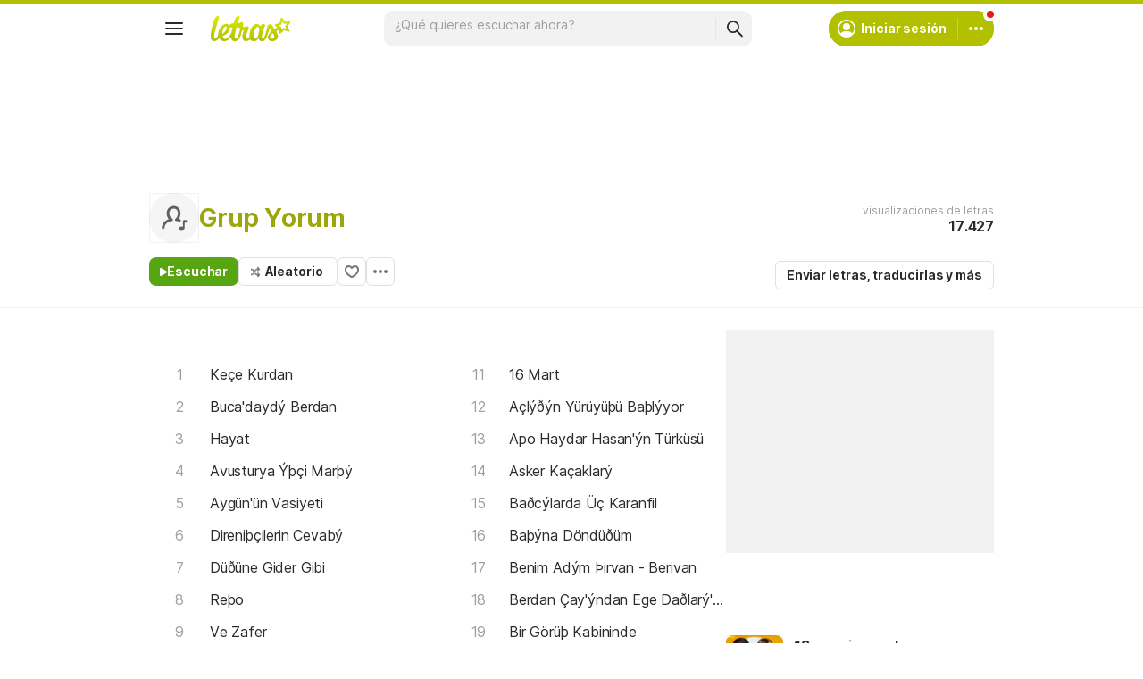

--- FILE ---
content_type: text/html; charset=utf-8
request_url: https://www.letras.com/grup-yorum/latest_news.html
body_size: 491
content:
<div class="artist-posts"><a href="/blog/" class="sectionHeader --smallMargin"><h3>Artículos</h3></a> <a class="newsMostRead" href="/blog/canciones-de-agradecimiento/" data-art-action="Click Post" data-art-label="Bloco Posts"><div class="thumbnail --size-xLarge --tabletSize-xLarge --shape-square --skin-image"><img data-lazy data-original="https://akamai.sscdn.co/tb/letras-blog/wp-content/uploads/2025/11/b6e0eca-canciones-de-agradecimiento-150x150.png" src="[data-uri]" alt="" title="" style="" draggable="false"></div><b class="newsMostRead-title font --base --strong --size16" title="13 canciones de agradecimiento: los mejores temas sobre la gratitud">13 canciones de agradecimiento: los mejores temas sobre la gratitud</b></a><a class="newsMostRead" href="/blog/frases-de-taylor-swift/" data-art-action="Click Post" data-art-label="Bloco Posts"><div class="thumbnail --size-xLarge --tabletSize-xLarge --shape-square --skin-image"><img data-lazy data-original="https://akamai.sscdn.co/tb/letras-blog/wp-content/uploads/2024/05/033699f-frases-de-taylor-swift-150x150.png" src="[data-uri]" alt="" title="" style="" draggable="false"></div><b class="newsMostRead-title font --base --strong --size16" title="121 frases de Taylor Swift para compartir en las redes o dedicar">121 frases de Taylor Swift para compartir en las redes o dedicar</b></a><a class="newsMostRead" href="/blog/cantantes-peruanos-famosos/" data-art-action="Click Post" data-art-label="Bloco Posts"><div class="thumbnail --size-xLarge --tabletSize-xLarge --shape-square --skin-image"><img data-lazy data-original="https://akamai.sscdn.co/tb/letras-blog/wp-content/uploads/2025/09/95788ed-cantantes-peruanos-famosos-150x150.png" src="[data-uri]" alt="" title="" style="" draggable="false"></div><b class="newsMostRead-title font --base --strong --size16" title="12 cantantes peruanos famosos actuales que debes escuchar">12 cantantes peruanos famosos actuales que debes escuchar</b></a><a class="newsMostRead" href="/blog/cancion-hallelujah-significado/" data-art-action="Click Post" data-art-label="Bloco Posts"><div class="thumbnail --size-xLarge --tabletSize-xLarge --shape-square --skin-image"><img data-lazy data-original="https://akamai.sscdn.co/tb/letras-blog/wp-content/uploads/2025/09/2a2ec21-cancion-hallelujah-significado-150x150.png" src="[data-uri]" alt="" title="" style="" draggable="false"></div><b class="newsMostRead-title font --base --strong --size16" title="Los mensajes bíblicos en el significado de la canción Hallelujah">Los mensajes bíblicos en el significado de la canción Hallelujah</b></a></div>

--- FILE ---
content_type: text/html; charset=utf-8
request_url: https://ssi.letras.com/artist/27007/favorite.ssi?dns=grup-yorum
body_size: -33
content:
<a data-id="27007" data-name="artist" data-params="dns=grup-yorum" data-text="Agregar a favoritos" data-activetext="Agregar a favoritos" class="buttonFavorite" title="Agregar a favoritos" href="javascript:;">Agregar a favoritos</a>

--- FILE ---
content_type: text/html; charset=utf-8
request_url: https://www.google.com/recaptcha/api2/aframe
body_size: 137
content:
<!DOCTYPE HTML><html><head><meta http-equiv="content-type" content="text/html; charset=UTF-8"></head><body><script nonce="0oSp0XiTohHnk9U64e1iEw">/** Anti-fraud and anti-abuse applications only. See google.com/recaptcha */ try{var clients={'sodar':'https://pagead2.googlesyndication.com/pagead/sodar?'};window.addEventListener("message",function(a){try{if(a.source===window.parent){var b=JSON.parse(a.data);var c=clients[b['id']];if(c){var d=document.createElement('img');d.src=c+b['params']+'&rc='+(localStorage.getItem("rc::a")?sessionStorage.getItem("rc::b"):"");window.document.body.appendChild(d);sessionStorage.setItem("rc::e",parseInt(sessionStorage.getItem("rc::e")||0)+1);localStorage.setItem("rc::h",'1768729983185');}}}catch(b){}});window.parent.postMessage("_grecaptcha_ready", "*");}catch(b){}</script></body></html>

--- FILE ---
content_type: application/javascript; charset=utf-8
request_url: https://fundingchoicesmessages.google.com/f/AGSKWxV4mtWas8HagAmg1Nnj5jrVs1QEAvtKILurB4U9ToisiZ3_r9rLUIkC7-2P2nC1Eo17yHybVaBUM-gKGa3stOJrcTPRrTBjFXz22OQHRBTtdeaEnjjpCLygRmmn2gK8yykT_BdGex4MaMVw0cQjL_j5Mamxs4jmAOWW7xtF0y-XNqRmUfLIc0q7gDXK/_/ads/acctid=.php?adv_xmlhttprequest,domain=img2share.com/adchoicesv4./ads/community?
body_size: -1289
content:
window['8113e7dc-47cd-4574-9aca-60a73d04712f'] = true;